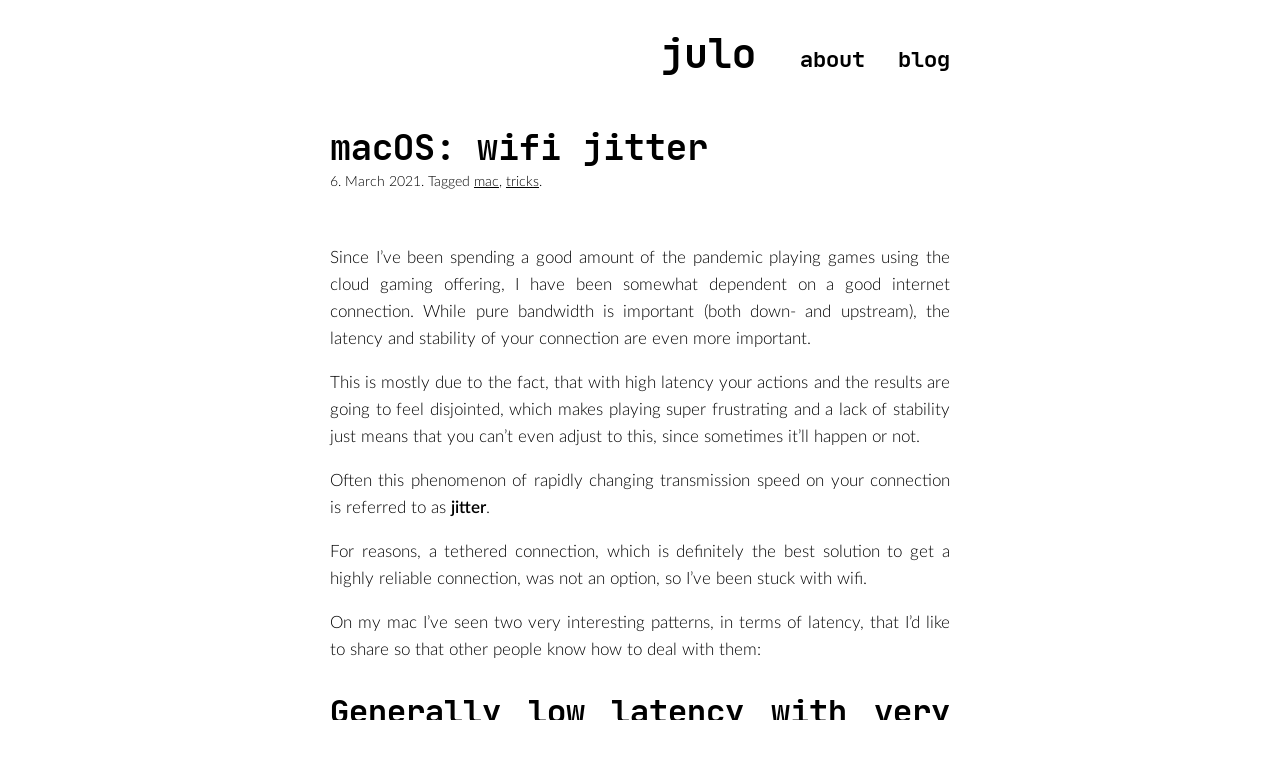

--- FILE ---
content_type: text/html; charset=utf-8
request_url: https://www.julo.ch/blog/wifi-jitter/
body_size: 2196
content:
<!DOCTYPE html>
<html>
    <head>
        <meta charset="utf-8">
        <meta http-equiv="X-UA-Compatible" content="IE=edge,chrome=1">
        <title>macOS: wifi jitter - julo</title>
        <meta name="viewport" content="width=device-width">
        <link rel="canonical" href="https://www.julo.ch/blog/wifi-jitter/">
        <link rel="alternate" type="application/atom+xml" title="julo.ch" href="/atom.xml" />

        <meta property="og:title" content="macOS: wifi jitter - julo" />
        
            <meta property="og:description" content="Since I’ve been spending a good amount of the pandemic playing games using the cloud gaming offering, I have been somewhat dependent on a good internet connection. While pure bandwidth is important (both down- and upstream), the latency and stability of your connection are even more important.
" />
        
        

        <!-- Custom CSS -->
        <link rel="stylesheet" href="/css/main.css">

        <!-- syntax highlighting CSS -->
        <link rel="stylesheet" href="/css/syntax.css">
    </head>
    <body>

      <div class="container">
        <div class="row">
          <div class="col-lg-push-2 col-lg-8 col-md-push-1 col-md-10 col-sm-12">
            <div class="row">
              <div class="col-md-push-1 col-md-10 col-sm-12">
                <div class="header">
                  <h1 class="title">
                    <a href="/" class="brand">julo</a>
                    <small>
                      <ul class="menu">
                        <li><a href="/">about</a></li>
                        <li><a href="/blog/">blog</a></li>
                      </ul>
                    </small>
                  </h1>
                </div>

                <div class="content">
                  <div id="post">
    
    <div class="header">
        <h1>macOS: wifi jitter</h1>
        <p class="meta"><small>
            6. March 2021.
            
            
                Tagged
                
                    <a href="/blog/tags/#mac">mac</a>, 
                    <a href="/blog/tags/#tricks">tricks</a>.
            
        </small></p>
    </div>

    

    <div class="content">
        <p>Since I’ve been spending a good amount of the pandemic playing games using the cloud gaming offering, I have been somewhat dependent on a good internet connection. While pure bandwidth is important (both down- and upstream), the latency and stability of your connection are even more important.</p>

<p>This is mostly due to the fact, that with high latency your actions and the results are going to feel disjointed, which makes playing super frustrating and a lack of stability just means that you can’t even adjust to this, since sometimes it’ll happen or not.</p>

<p>Often this phenomenon of rapidly changing transmission speed on your connection is referred to as <strong>jitter</strong>.</p>

<p>For reasons, a tethered connection, which is definitely the best solution to get a highly reliable connection, was not an option, so I’ve been stuck with wifi.</p>

<p>On my mac I’ve seen two very interesting patterns, in terms of latency, that I’d like to share so that other people know how to deal with them:</p>

<h2 id="generally-low-latency-with-very-regular-spikes-of-high-latency">Generally low latency with very regular spikes of high latency</h2>
<p>When you have a healthy baseline latency but in regular intervals (e.g. every 15 minutes), this is very likely caused by location services on your mac. The mac does some magic in the background to determine your location based on the wifis available around you and for that to work it will temporarily suspend your connection.</p>

<p>To verify this, you can turn off location services completely (you can always turn them back on after). Find them under <strong>System Preferences → Security &amp; Privacy → Privacy → Location Services</strong>. Just use the master switch.</p>

<div class="image-wrapper">
    
        <img src="/img/location-services-preferences.png" alt="Location services preferences on macOS" />
    
    
        <p class="image-caption">Location services preferences on macOS</p>
    
</div>

<h2 id="your-latency-is-normally-fine-but-completely-nuts-sometimes">Your latency is normally fine, but completely nuts sometimes</h2>
<p>This happened to me a couple of times. Sometimes I had no jitter whatsoever, with a nice 20ms response times, sometimes I had high jitter and 100ms response times, which is unfortunately completely unplayable. I did a lot of research on this and by digging into various log files, there seemed to be a correlation with airdrop activity happen. There is no UI to turn this off easily in the preferences, however you can verify this easily using the command line. Simply run</p>

<div class="language-bash highlighter-rouge"><div class="highlight"><pre class="highlight"><code><table class="rouge-table"><tbody><tr><td class="rouge-gutter gl"><pre class="lineno">1
</pre></td><td class="rouge-code"><pre><span class="nb">sudo </span>ifconfig awdl0 down
</pre></td></tr></tbody></table></code></pre></div></div>

<p>This should, if the underlying cause is airdrop, instantly fix this issue. While this is disabled, airdrop, icloud copy&amp;paste and similar things will not work however. You can always turn this back on using the following command:</p>

<div class="language-bash highlighter-rouge"><div class="highlight"><pre class="highlight"><code><table class="rouge-table"><tbody><tr><td class="rouge-gutter gl"><pre class="lineno">1
</pre></td><td class="rouge-code"><pre><span class="nb">sudo </span>ifconfig awdl0 up
</pre></td></tr></tbody></table></code></pre></div></div>

    </div>

    <hr>

    <div class="social">
        <p>Did you like this post? <a href="https://flattr.com/submit/auto?user_id=alexanderjulo&amp;url=https://www.julo.ch/blog/wifi-jitter/&amp;title=macOS%3A+wifi+jitter+-+julo&amp;category=text" target="_blank">Support me on flattr</a>, share it or <a href="https://www.julo.ch#about-contact">let me know</a>!</p>
        <p class="links">
            <a href="https://www.linkedin.com/sharing/share-offsite/?url=https://www.julo.ch/blog/wifi-jitter/">LinkedIn</a>
            <a href="https://www.facebook.com/sharer/sharer.php?u=https://www.julo.ch/blog/wifi-jitter/">Facebook</a>
            <a href="https://twitter.com/intent/tweet?text=https://www.julo.ch/blog/wifi-jitter/">Twitter</a>
        </p>
    </div>
</div>

                </div>

                <div class="footer">
                  <p>
                    <span class="copyright">Copyright © 2012-2025 by <a href="https://www.julo.ch/">Alexander Jung-Loddenkemper</a>.</span>
                    <span class="social">
                      <a href="mailto:alexander@julo.ch"><img src="/img/icons/email.svg"></a>
                      <a href="https://www.linkedin.com/in/alexander-jung-loddenkemper/"><img src="/img/icons/in.svg"></a>
                      <a href="https://www.facebook.com/alexanderjulo"><img src="/img/icons/fb.svg"></a>
                      <a href="/atom.xml"><img src="/img/icons/rss.svg"></a>
                    </span>
                  </p>
                </div>
              </div>
            </div>
          </div>
        </div>

    </div>
  </body>
</html>


--- FILE ---
content_type: text/css; charset=utf-8
request_url: https://www.julo.ch/css/main.css
body_size: 5254
content:
/* basics */

/* reset */
html, body, div, span, applet, object, iframe,
h1, h2, h3, h4, h5, h6, p, blockquote, pre,
a, abbr, acronym, address, big, cite, code,
del, dfn, em, img, ins, kbd, q, s, samp,
small, strike, strong, sub, sup, tt, var,
b, u, i, center,
dl, dt, dd, ol, ul, li,
fieldset, form, label, legend,
table, caption, tbody, tfoot, thead, tr, th, td,
article, aside, canvas, details, embed,
figure, figcaption, footer, header, hgroup,
menu, nav, output, ruby, section, summary,
time, mark, audio, video {
    margin: 0;
    padding: 0;
    border: 0;
    font-size: 100%;
    font: inherit;
    vertical-align: baseline;
}
/* HTML5 display-role reset for older browsers */
article, aside, details, figcaption, figure,
footer, header, hgroup, menu, nav, section {
    display: block;
}
body {
    line-height: 1;
}
ol, ul {
    list-style: none;
}
blockquote, q {
    quotes: none;
}
blockquote:before, blockquote:after,
q:before, q:after {
    content: '';
    content: none;
}
table {
    border-collapse: collapse;
    border-spacing: 0;
}

/* apply a natural box layout model to all elements */
*, *:before, *:after {
  -moz-box-sizing: border-box; -webkit-box-sizing: border-box; box-sizing: border-box;
 }

/* bootstrap grid */
img {
  vertical-align: middle;
}
.img-responsive {
  display: block;
  max-width: 100%;
  height: auto;
}
.img-rounded {
  border-radius: 6px;
}
.img-thumbnail {
  padding: 4px;
  line-height: 1.428571429;
  background-color: #ffffff;
  border: 1px solid #dddddd;
  border-radius: 4px;
  -webkit-transition: all 0.2s ease-in-out;
  transition: all 0.2s ease-in-out;
  display: inline-block;
  max-width: 100%;
  height: auto;
}
.img-circle {
  border-radius: 50%;
}
.sr-only {
  position: absolute;
  width: 1px;
  height: 1px;
  margin: -1px;
  padding: 0;
  overflow: hidden;
  clip: rect(0, 0, 0, 0);
  border: 0;
}
.container {
  margin-right: auto;
  margin-left: auto;
  padding-left: 15px;
  padding-right: 15px;
}
.container:before,
.container:after {
  content: " ";
  /* 1 */

  display: table;
  /* 2 */

}
.container:after {
  clear: both;
}
.row {
  margin-left: -15px;
  margin-right: -15px;
}
.row:before,
.row:after {
  content: " ";
  /* 1 */

  display: table;
  /* 2 */

}
.row:after {
  clear: both;
}
.col-xs-1, .col-sm-1, .col-md-1, .col-lg-1, .col-xs-2, .col-sm-2, .col-md-2, .col-lg-2, .col-xs-3, .col-sm-3, .col-md-3, .col-lg-3, .col-xs-4, .col-sm-4, .col-md-4, .col-lg-4, .col-xs-5, .col-sm-5, .col-md-5, .col-lg-5, .col-xs-6, .col-sm-6, .col-md-6, .col-lg-6, .col-xs-7, .col-sm-7, .col-md-7, .col-lg-7, .col-xs-8, .col-sm-8, .col-md-8, .col-lg-8, .col-xs-9, .col-sm-9, .col-md-9, .col-lg-9, .col-xs-10, .col-sm-10, .col-md-10, .col-lg-10, .col-xs-11, .col-sm-11, .col-md-11, .col-lg-11, .col-xs-12, .col-sm-12, .col-md-12, .col-lg-12 {
  position: relative;
  min-height: 1px;
  padding-left: 15px;
  padding-right: 15px;
}
.col-xs-1, .col-xs-2, .col-xs-3, .col-xs-4, .col-xs-5, .col-xs-6, .col-xs-7, .col-xs-8, .col-xs-9, .col-xs-10, .col-xs-11 {
  float: left;
}
.col-xs-12 {
  width: 100%;
}
.col-xs-11 {
  width: 91.66666666666666%;
}
.col-xs-10 {
  width: 83.33333333333334%;
}
.col-xs-9 {
  width: 75%;
}
.col-xs-8 {
  width: 66.66666666666666%;
}
.col-xs-7 {
  width: 58.333333333333336%;
}
.col-xs-6 {
  width: 50%;
}
.col-xs-5 {
  width: 41.66666666666667%;
}
.col-xs-4 {
  width: 33.33333333333333%;
}
.col-xs-3 {
  width: 25%;
}
.col-xs-2 {
  width: 16.666666666666664%;
}
.col-xs-1 {
  width: 8.333333333333332%;
}
.col-xs-pull-12 {
  right: 100%;
}
.col-xs-pull-11 {
  right: 91.66666666666666%;
}
.col-xs-pull-10 {
  right: 83.33333333333334%;
}
.col-xs-pull-9 {
  right: 75%;
}
.col-xs-pull-8 {
  right: 66.66666666666666%;
}
.col-xs-pull-7 {
  right: 58.333333333333336%;
}
.col-xs-pull-6 {
  right: 50%;
}
.col-xs-pull-5 {
  right: 41.66666666666667%;
}
.col-xs-pull-4 {
  right: 33.33333333333333%;
}
.col-xs-pull-3 {
  right: 25%;
}
.col-xs-pull-2 {
  right: 16.666666666666664%;
}
.col-xs-pull-1 {
  right: 8.333333333333332%;
}
.col-xs-pull-0 {
  right: 0%;
}
.col-xs-push-12 {
  left: 100%;
}
.col-xs-push-11 {
  left: 91.66666666666666%;
}
.col-xs-push-10 {
  left: 83.33333333333334%;
}
.col-xs-push-9 {
  left: 75%;
}
.col-xs-push-8 {
  left: 66.66666666666666%;
}
.col-xs-push-7 {
  left: 58.333333333333336%;
}
.col-xs-push-6 {
  left: 50%;
}
.col-xs-push-5 {
  left: 41.66666666666667%;
}
.col-xs-push-4 {
  left: 33.33333333333333%;
}
.col-xs-push-3 {
  left: 25%;
}
.col-xs-push-2 {
  left: 16.666666666666664%;
}
.col-xs-push-1 {
  left: 8.333333333333332%;
}
.col-xs-push-0 {
  left: 0%;
}
.col-xs-offset-12 {
  margin-left: 100%;
}
.col-xs-offset-11 {
  margin-left: 91.66666666666666%;
}
.col-xs-offset-10 {
  margin-left: 83.33333333333334%;
}
.col-xs-offset-9 {
  margin-left: 75%;
}
.col-xs-offset-8 {
  margin-left: 66.66666666666666%;
}
.col-xs-offset-7 {
  margin-left: 58.333333333333336%;
}
.col-xs-offset-6 {
  margin-left: 50%;
}
.col-xs-offset-5 {
  margin-left: 41.66666666666667%;
}
.col-xs-offset-4 {
  margin-left: 33.33333333333333%;
}
.col-xs-offset-3 {
  margin-left: 25%;
}
.col-xs-offset-2 {
  margin-left: 16.666666666666664%;
}
.col-xs-offset-1 {
  margin-left: 8.333333333333332%;
}
.col-xs-offset-0 {
  margin-left: 0%;
}
@media (min-width: 768px) {
  .container {
    width: 750px;
  }
  .col-sm-1, .col-sm-2, .col-sm-3, .col-sm-4, .col-sm-5, .col-sm-6, .col-sm-7, .col-sm-8, .col-sm-9, .col-sm-10, .col-sm-11 {
    float: left;
  }
  .col-sm-12 {
    width: 100%;
  }
  .col-sm-11 {
    width: 91.66666666666666%;
  }
  .col-sm-10 {
    width: 83.33333333333334%;
  }
  .col-sm-9 {
    width: 75%;
  }
  .col-sm-8 {
    width: 66.66666666666666%;
  }
  .col-sm-7 {
    width: 58.333333333333336%;
  }
  .col-sm-6 {
    width: 50%;
  }
  .col-sm-5 {
    width: 41.66666666666667%;
  }
  .col-sm-4 {
    width: 33.33333333333333%;
  }
  .col-sm-3 {
    width: 25%;
  }
  .col-sm-2 {
    width: 16.666666666666664%;
  }
  .col-sm-1 {
    width: 8.333333333333332%;
  }
  .col-sm-pull-12 {
    right: 100%;
  }
  .col-sm-pull-11 {
    right: 91.66666666666666%;
  }
  .col-sm-pull-10 {
    right: 83.33333333333334%;
  }
  .col-sm-pull-9 {
    right: 75%;
  }
  .col-sm-pull-8 {
    right: 66.66666666666666%;
  }
  .col-sm-pull-7 {
    right: 58.333333333333336%;
  }
  .col-sm-pull-6 {
    right: 50%;
  }
  .col-sm-pull-5 {
    right: 41.66666666666667%;
  }
  .col-sm-pull-4 {
    right: 33.33333333333333%;
  }
  .col-sm-pull-3 {
    right: 25%;
  }
  .col-sm-pull-2 {
    right: 16.666666666666664%;
  }
  .col-sm-pull-1 {
    right: 8.333333333333332%;
  }
  .col-sm-pull-0 {
    right: 0%;
  }
  .col-sm-push-12 {
    left: 100%;
  }
  .col-sm-push-11 {
    left: 91.66666666666666%;
  }
  .col-sm-push-10 {
    left: 83.33333333333334%;
  }
  .col-sm-push-9 {
    left: 75%;
  }
  .col-sm-push-8 {
    left: 66.66666666666666%;
  }
  .col-sm-push-7 {
    left: 58.333333333333336%;
  }
  .col-sm-push-6 {
    left: 50%;
  }
  .col-sm-push-5 {
    left: 41.66666666666667%;
  }
  .col-sm-push-4 {
    left: 33.33333333333333%;
  }
  .col-sm-push-3 {
    left: 25%;
  }
  .col-sm-push-2 {
    left: 16.666666666666664%;
  }
  .col-sm-push-1 {
    left: 8.333333333333332%;
  }
  .col-sm-push-0 {
    left: 0%;
  }
  .col-sm-offset-12 {
    margin-left: 100%;
  }
  .col-sm-offset-11 {
    margin-left: 91.66666666666666%;
  }
  .col-sm-offset-10 {
    margin-left: 83.33333333333334%;
  }
  .col-sm-offset-9 {
    margin-left: 75%;
  }
  .col-sm-offset-8 {
    margin-left: 66.66666666666666%;
  }
  .col-sm-offset-7 {
    margin-left: 58.333333333333336%;
  }
  .col-sm-offset-6 {
    margin-left: 50%;
  }
  .col-sm-offset-5 {
    margin-left: 41.66666666666667%;
  }
  .col-sm-offset-4 {
    margin-left: 33.33333333333333%;
  }
  .col-sm-offset-3 {
    margin-left: 25%;
  }
  .col-sm-offset-2 {
    margin-left: 16.666666666666664%;
  }
  .col-sm-offset-1 {
    margin-left: 8.333333333333332%;
  }
  .col-sm-offset-0 {
    margin-left: 0%;
  }
}
@media (min-width: 992px) {
  .container {
    width: 970px;
  }
  .col-md-1, .col-md-2, .col-md-3, .col-md-4, .col-md-5, .col-md-6, .col-md-7, .col-md-8, .col-md-9, .col-md-10, .col-md-11 {
    float: left;
  }
  .col-md-12 {
    width: 100%;
  }
  .col-md-11 {
    width: 91.66666666666666%;
  }
  .col-md-10 {
    width: 83.33333333333334%;
  }
  .col-md-9 {
    width: 75%;
  }
  .col-md-8 {
    width: 66.66666666666666%;
  }
  .col-md-7 {
    width: 58.333333333333336%;
  }
  .col-md-6 {
    width: 50%;
  }
  .col-md-5 {
    width: 41.66666666666667%;
  }
  .col-md-4 {
    width: 33.33333333333333%;
  }
  .col-md-3 {
    width: 25%;
  }
  .col-md-2 {
    width: 16.666666666666664%;
  }
  .col-md-1 {
    width: 8.333333333333332%;
  }
  .col-md-pull-12 {
    right: 100%;
  }
  .col-md-pull-11 {
    right: 91.66666666666666%;
  }
  .col-md-pull-10 {
    right: 83.33333333333334%;
  }
  .col-md-pull-9 {
    right: 75%;
  }
  .col-md-pull-8 {
    right: 66.66666666666666%;
  }
  .col-md-pull-7 {
    right: 58.333333333333336%;
  }
  .col-md-pull-6 {
    right: 50%;
  }
  .col-md-pull-5 {
    right: 41.66666666666667%;
  }
  .col-md-pull-4 {
    right: 33.33333333333333%;
  }
  .col-md-pull-3 {
    right: 25%;
  }
  .col-md-pull-2 {
    right: 16.666666666666664%;
  }
  .col-md-pull-1 {
    right: 8.333333333333332%;
  }
  .col-md-pull-0 {
    right: 0%;
  }
  .col-md-push-12 {
    left: 100%;
  }
  .col-md-push-11 {
    left: 91.66666666666666%;
  }
  .col-md-push-10 {
    left: 83.33333333333334%;
  }
  .col-md-push-9 {
    left: 75%;
  }
  .col-md-push-8 {
    left: 66.66666666666666%;
  }
  .col-md-push-7 {
    left: 58.333333333333336%;
  }
  .col-md-push-6 {
    left: 50%;
  }
  .col-md-push-5 {
    left: 41.66666666666667%;
  }
  .col-md-push-4 {
    left: 33.33333333333333%;
  }
  .col-md-push-3 {
    left: 25%;
  }
  .col-md-push-2 {
    left: 16.666666666666664%;
  }
  .col-md-push-1 {
    left: 8.333333333333332%;
  }
  .col-md-push-0 {
    left: 0%;
  }
  .col-md-offset-12 {
    margin-left: 100%;
  }
  .col-md-offset-11 {
    margin-left: 91.66666666666666%;
  }
  .col-md-offset-10 {
    margin-left: 83.33333333333334%;
  }
  .col-md-offset-9 {
    margin-left: 75%;
  }
  .col-md-offset-8 {
    margin-left: 66.66666666666666%;
  }
  .col-md-offset-7 {
    margin-left: 58.333333333333336%;
  }
  .col-md-offset-6 {
    margin-left: 50%;
  }
  .col-md-offset-5 {
    margin-left: 41.66666666666667%;
  }
  .col-md-offset-4 {
    margin-left: 33.33333333333333%;
  }
  .col-md-offset-3 {
    margin-left: 25%;
  }
  .col-md-offset-2 {
    margin-left: 16.666666666666664%;
  }
  .col-md-offset-1 {
    margin-left: 8.333333333333332%;
  }
  .col-md-offset-0 {
    margin-left: 0%;
  }
}
@media (min-width: 1200px) {
  .container {
    width: 1170px;
  }
  .col-lg-1, .col-lg-2, .col-lg-3, .col-lg-4, .col-lg-5, .col-lg-6, .col-lg-7, .col-lg-8, .col-lg-9, .col-lg-10, .col-lg-11 {
    float: left;
  }
  .col-lg-12 {
    width: 100%;
  }
  .col-lg-11 {
    width: 91.66666666666666%;
  }
  .col-lg-10 {
    width: 83.33333333333334%;
  }
  .col-lg-9 {
    width: 75%;
  }
  .col-lg-8 {
    width: 66.66666666666666%;
  }
  .col-lg-7 {
    width: 58.333333333333336%;
  }
  .col-lg-6 {
    width: 50%;
  }
  .col-lg-5 {
    width: 41.66666666666667%;
  }
  .col-lg-4 {
    width: 33.33333333333333%;
  }
  .col-lg-3 {
    width: 25%;
  }
  .col-lg-2 {
    width: 16.666666666666664%;
  }
  .col-lg-1 {
    width: 8.333333333333332%;
  }
  .col-lg-pull-12 {
    right: 100%;
  }
  .col-lg-pull-11 {
    right: 91.66666666666666%;
  }
  .col-lg-pull-10 {
    right: 83.33333333333334%;
  }
  .col-lg-pull-9 {
    right: 75%;
  }
  .col-lg-pull-8 {
    right: 66.66666666666666%;
  }
  .col-lg-pull-7 {
    right: 58.333333333333336%;
  }
  .col-lg-pull-6 {
    right: 50%;
  }
  .col-lg-pull-5 {
    right: 41.66666666666667%;
  }
  .col-lg-pull-4 {
    right: 33.33333333333333%;
  }
  .col-lg-pull-3 {
    right: 25%;
  }
  .col-lg-pull-2 {
    right: 16.666666666666664%;
  }
  .col-lg-pull-1 {
    right: 8.333333333333332%;
  }
  .col-lg-pull-0 {
    right: 0%;
  }
  .col-lg-push-12 {
    left: 100%;
  }
  .col-lg-push-11 {
    left: 91.66666666666666%;
  }
  .col-lg-push-10 {
    left: 83.33333333333334%;
  }
  .col-lg-push-9 {
    left: 75%;
  }
  .col-lg-push-8 {
    left: 66.66666666666666%;
  }
  .col-lg-push-7 {
    left: 58.333333333333336%;
  }
  .col-lg-push-6 {
    left: 50%;
  }
  .col-lg-push-5 {
    left: 41.66666666666667%;
  }
  .col-lg-push-4 {
    left: 33.33333333333333%;
  }
  .col-lg-push-3 {
    left: 25%;
  }
  .col-lg-push-2 {
    left: 16.666666666666664%;
  }
  .col-lg-push-1 {
    left: 8.333333333333332%;
  }
  .col-lg-push-0 {
    left: 0%;
  }
  .col-lg-offset-12 {
    margin-left: 100%;
  }
  .col-lg-offset-11 {
    margin-left: 91.66666666666666%;
  }
  .col-lg-offset-10 {
    margin-left: 83.33333333333334%;
  }
  .col-lg-offset-9 {
    margin-left: 75%;
  }
  .col-lg-offset-8 {
    margin-left: 66.66666666666666%;
  }
  .col-lg-offset-7 {
    margin-left: 58.333333333333336%;
  }
  .col-lg-offset-6 {
    margin-left: 50%;
  }
  .col-lg-offset-5 {
    margin-left: 41.66666666666667%;
  }
  .col-lg-offset-4 {
    margin-left: 33.33333333333333%;
  }
  .col-lg-offset-3 {
    margin-left: 25%;
  }
  .col-lg-offset-2 {
    margin-left: 16.666666666666664%;
  }
  .col-lg-offset-1 {
    margin-left: 8.333333333333332%;
  }
  .col-lg-offset-0 {
    margin-left: 0%;
  }
}
@-ms-viewport {
  width: device-width;
}
.visible-xs,
tr.visible-xs,
th.visible-xs,
td.visible-xs {
  display: none !important;
}
@media (max-width: 767px) {
  .visible-xs {
    display: block !important;
  }
  tr.visible-xs {
    display: table-row !important;
  }
  th.visible-xs,
  td.visible-xs {
    display: table-cell !important;
  }
}
@media (min-width: 768px) and (max-width: 991px) {
  .visible-xs.visible-sm {
    display: block !important;
  }
  tr.visible-xs.visible-sm {
    display: table-row !important;
  }
  th.visible-xs.visible-sm,
  td.visible-xs.visible-sm {
    display: table-cell !important;
  }
}
@media (min-width: 992px) and (max-width: 1199px) {
  .visible-xs.visible-md {
    display: block !important;
  }
  tr.visible-xs.visible-md {
    display: table-row !important;
  }
  th.visible-xs.visible-md,
  td.visible-xs.visible-md {
    display: table-cell !important;
  }
}
@media (min-width: 1200px) {
  .visible-xs.visible-lg {
    display: block !important;
  }
  tr.visible-xs.visible-lg {
    display: table-row !important;
  }
  th.visible-xs.visible-lg,
  td.visible-xs.visible-lg {
    display: table-cell !important;
  }
}
.visible-sm,
tr.visible-sm,
th.visible-sm,
td.visible-sm {
  display: none !important;
}
@media (max-width: 767px) {
  .visible-sm.visible-xs {
    display: block !important;
  }
  tr.visible-sm.visible-xs {
    display: table-row !important;
  }
  th.visible-sm.visible-xs,
  td.visible-sm.visible-xs {
    display: table-cell !important;
  }
}
@media (min-width: 768px) and (max-width: 991px) {
  .visible-sm {
    display: block !important;
  }
  tr.visible-sm {
    display: table-row !important;
  }
  th.visible-sm,
  td.visible-sm {
    display: table-cell !important;
  }
}
@media (min-width: 992px) and (max-width: 1199px) {
  .visible-sm.visible-md {
    display: block !important;
  }
  tr.visible-sm.visible-md {
    display: table-row !important;
  }
  th.visible-sm.visible-md,
  td.visible-sm.visible-md {
    display: table-cell !important;
  }
}
@media (min-width: 1200px) {
  .visible-sm.visible-lg {
    display: block !important;
  }
  tr.visible-sm.visible-lg {
    display: table-row !important;
  }
  th.visible-sm.visible-lg,
  td.visible-sm.visible-lg {
    display: table-cell !important;
  }
}
.visible-md,
tr.visible-md,
th.visible-md,
td.visible-md {
  display: none !important;
}
@media (max-width: 767px) {
  .visible-md.visible-xs {
    display: block !important;
  }
  tr.visible-md.visible-xs {
    display: table-row !important;
  }
  th.visible-md.visible-xs,
  td.visible-md.visible-xs {
    display: table-cell !important;
  }
}
@media (min-width: 768px) and (max-width: 991px) {
  .visible-md.visible-sm {
    display: block !important;
  }
  tr.visible-md.visible-sm {
    display: table-row !important;
  }
  th.visible-md.visible-sm,
  td.visible-md.visible-sm {
    display: table-cell !important;
  }
}
@media (min-width: 992px) and (max-width: 1199px) {
  .visible-md {
    display: block !important;
  }
  tr.visible-md {
    display: table-row !important;
  }
  th.visible-md,
  td.visible-md {
    display: table-cell !important;
  }
}
@media (min-width: 1200px) {
  .visible-md.visible-lg {
    display: block !important;
  }
  tr.visible-md.visible-lg {
    display: table-row !important;
  }
  th.visible-md.visible-lg,
  td.visible-md.visible-lg {
    display: table-cell !important;
  }
}
.visible-lg,
tr.visible-lg,
th.visible-lg,
td.visible-lg {
  display: none !important;
}
@media (max-width: 767px) {
  .visible-lg.visible-xs {
    display: block !important;
  }
  tr.visible-lg.visible-xs {
    display: table-row !important;
  }
  th.visible-lg.visible-xs,
  td.visible-lg.visible-xs {
    display: table-cell !important;
  }
}
@media (min-width: 768px) and (max-width: 991px) {
  .visible-lg.visible-sm {
    display: block !important;
  }
  tr.visible-lg.visible-sm {
    display: table-row !important;
  }
  th.visible-lg.visible-sm,
  td.visible-lg.visible-sm {
    display: table-cell !important;
  }
}
@media (min-width: 992px) and (max-width: 1199px) {
  .visible-lg.visible-md {
    display: block !important;
  }
  tr.visible-lg.visible-md {
    display: table-row !important;
  }
  th.visible-lg.visible-md,
  td.visible-lg.visible-md {
    display: table-cell !important;
  }
}
@media (min-width: 1200px) {
  .visible-lg {
    display: block !important;
  }
  tr.visible-lg {
    display: table-row !important;
  }
  th.visible-lg,
  td.visible-lg {
    display: table-cell !important;
  }
}
.hidden-xs {
  display: block !important;
}
tr.hidden-xs {
  display: table-row !important;
}
th.hidden-xs,
td.hidden-xs {
  display: table-cell !important;
}
@media (max-width: 767px) {
  .hidden-xs,
  tr.hidden-xs,
  th.hidden-xs,
  td.hidden-xs {
    display: none !important;
  }
}
@media (min-width: 768px) and (max-width: 991px) {
  .hidden-xs.hidden-sm,
  tr.hidden-xs.hidden-sm,
  th.hidden-xs.hidden-sm,
  td.hidden-xs.hidden-sm {
    display: none !important;
  }
}
@media (min-width: 992px) and (max-width: 1199px) {
  .hidden-xs.hidden-md,
  tr.hidden-xs.hidden-md,
  th.hidden-xs.hidden-md,
  td.hidden-xs.hidden-md {
    display: none !important;
  }
}
@media (min-width: 1200px) {
  .hidden-xs.hidden-lg,
  tr.hidden-xs.hidden-lg,
  th.hidden-xs.hidden-lg,
  td.hidden-xs.hidden-lg {
    display: none !important;
  }
}
.hidden-sm {
  display: block !important;
}
tr.hidden-sm {
  display: table-row !important;
}
th.hidden-sm,
td.hidden-sm {
  display: table-cell !important;
}
@media (max-width: 767px) {
  .hidden-sm.hidden-xs,
  tr.hidden-sm.hidden-xs,
  th.hidden-sm.hidden-xs,
  td.hidden-sm.hidden-xs {
    display: none !important;
  }
}
@media (min-width: 768px) and (max-width: 991px) {
  .hidden-sm,
  tr.hidden-sm,
  th.hidden-sm,
  td.hidden-sm {
    display: none !important;
  }
}
@media (min-width: 992px) and (max-width: 1199px) {
  .hidden-sm.hidden-md,
  tr.hidden-sm.hidden-md,
  th.hidden-sm.hidden-md,
  td.hidden-sm.hidden-md {
    display: none !important;
  }
}
@media (min-width: 1200px) {
  .hidden-sm.hidden-lg,
  tr.hidden-sm.hidden-lg,
  th.hidden-sm.hidden-lg,
  td.hidden-sm.hidden-lg {
    display: none !important;
  }
}
.hidden-md {
  display: block !important;
}
tr.hidden-md {
  display: table-row !important;
}
th.hidden-md,
td.hidden-md {
  display: table-cell !important;
}
@media (max-width: 767px) {
  .hidden-md.hidden-xs,
  tr.hidden-md.hidden-xs,
  th.hidden-md.hidden-xs,
  td.hidden-md.hidden-xs {
    display: none !important;
  }
}
@media (min-width: 768px) and (max-width: 991px) {
  .hidden-md.hidden-sm,
  tr.hidden-md.hidden-sm,
  th.hidden-md.hidden-sm,
  td.hidden-md.hidden-sm {
    display: none !important;
  }
}
@media (min-width: 992px) and (max-width: 1199px) {
  .hidden-md,
  tr.hidden-md,
  th.hidden-md,
  td.hidden-md {
    display: none !important;
  }
}
@media (min-width: 1200px) {
  .hidden-md.hidden-lg,
  tr.hidden-md.hidden-lg,
  th.hidden-md.hidden-lg,
  td.hidden-md.hidden-lg {
    display: none !important;
  }
}
.hidden-lg {
  display: block !important;
}
tr.hidden-lg {
  display: table-row !important;
}
th.hidden-lg,
td.hidden-lg {
  display: table-cell !important;
}
@media (max-width: 767px) {
  .hidden-lg.hidden-xs,
  tr.hidden-lg.hidden-xs,
  th.hidden-lg.hidden-xs,
  td.hidden-lg.hidden-xs {
    display: none !important;
  }
}
@media (min-width: 768px) and (max-width: 991px) {
  .hidden-lg.hidden-sm,
  tr.hidden-lg.hidden-sm,
  th.hidden-lg.hidden-sm,
  td.hidden-lg.hidden-sm {
    display: none !important;
  }
}
@media (min-width: 992px) and (max-width: 1199px) {
  .hidden-lg.hidden-md,
  tr.hidden-lg.hidden-md,
  th.hidden-lg.hidden-md,
  td.hidden-lg.hidden-md {
    display: none !important;
  }
}
@media (min-width: 1200px) {
  .hidden-lg,
  tr.hidden-lg,
  th.hidden-lg,
  td.hidden-lg {
    display: none !important;
  }
}
.visible-print,
tr.visible-print,
th.visible-print,
td.visible-print {
  display: none !important;
}
@media print {
  .visible-print {
    display: block !important;
  }
  tr.visible-print {
    display: table-row !important;
  }
  th.visible-print,
  td.visible-print {
    display: table-cell !important;
  }
  .hidden-print,
  tr.hidden-print,
  th.hidden-print,
  td.hidden-print {
    display: none !important;
  }
}

/* fonts */
@font-face {
  font-family: "Jetbrains Mono";
  src: url("/font/jb-mono/eot/JetBrainsMono-Regular.eot") format("eot"),
       url("/font/jb-mono/woff/JetBrainsMono-Regular.woff") format("woff"),
       url("/font/jb-mono/woff2/JetBrainsMono-Regular.woff2") format("woff2");
  font-weight: normal;
  font-style: normal;
}

@font-face {
  font-family: "Jetbrains Mono";
  src: url("/font/jb-mono/eot/JetBrainsMono-Bold.eot") format("eot"),
       url("/font/jb-mono/woff/JetBrainsMono-Bold.woff") format("woff"),
       url("/font/jb-mono/woff2/JetBrainsMono-Bold.woff2") format("woff2");
  font-weight: bold;
  font-style: normal;
}

@font-face {
  font-family: "Jetbrains Mono";
  src: url("/font/jb-mono/eot/JetBrainsMono-Italic.eot") format("eot");
  src: url("/font/jb-mono/woff/JetBrainsMono-Italic.woff") format("woff");
  src: url("/font/jb-mono/woff2/JetBrainsMono-Italic.woff2") format("woff2");
  font-weight: normal;
  font-style: italic;
}

@font-face {
  font-family: "Jetbrains Mono";
  src: url("/font/jb-mono/eot/JetBrainsMono-Bold-Italic.eot") format("eot");
  src: url("/font/jb-mono/woff/JetBrainsMono-Bold-Italic.woff") format("woff");
  src: url("/font/jb-mono/woff2/JetBrainsMono-Bold-Italic.woff2") format("woff2");
  font-weight: bold;
  font-style: italic;
}

@font-face {
  font-family: "Lato";
  src: url("/font/lato/Lato-Light.eot") format("eot");
  src: url("/font/lato/Lato-Light.woff") format("woff");
  src: url("/font/lato/Lato-Light.woff2") format("woff2");
  font-weight: normal;
  font-style: normal;
}

@font-face {
  font-family: "Lato";
  src: url("/font/lato/Lato-Semibold.eot") format("eot");
  src: url("/font/lato/Lato-Semibold.woff") format("woff");
  src: url("/font/lato/Lato-Semibold.woff2") format("woff2");
  font-weight: bold;
  font-style: normal;
}

@font-face {
  font-family: "Lato";
  src: url("/font/lato/Lato-LightItalic.eot") format("eot");
  src: url("/font/lato/Lato-LightItalic.woff") format("woff");
  src: url("/font/lato/Lato-LightItalic.woff2") format("woff2");
  font-weight: normal;
  font-style: italic;
}

@font-face {
  font-family: "Lato";
  src: url("/font/lato/Lato-SemiboldItalic.eot") format("eot");
  src: url("/font/lato/Lato-SemiboldItalic.woff") format("woff");
  src: url("/font/lato/Lato-SemiboldItalic.woff2") format("woff2");
  font-weight: bold;
  font-style: italic;
}

html { font-family: 'Lato', sans-serif; }

/* default element styling */
body, p {
    font-size: 17px;
    line-height: 27px;
}

p {
    margin-bottom: 17px;
}

h1, h2, h3, h4, h5, h6 {
    font-family: "Jetbrains Mono", monospace;
    font-weight: bold;
}

h1 a, h2 a, h3 a, h4 a, h5 a, h6 a {
    color: black;
    text-decoration: none;
}

h1 a:hover, h2 a:hover, h3 a:hover, h4 a:hover, h5 a:hover, h6 a:hover {
  text-decoration: underline;
}

h1 {
    font-size: 35px;
    line-height: 38px;
    margin: 35px 0px;
}


h2 {
    font-size: 32px;
    line-height: 35px;
    margin: 32px 0px;
}

h3 {
    font-size: 29px;
    line-height: 32px;
    margin: 29px 0px;
}

h4 {
    font-size: 26px;
    line-height: 29px;
    margin: 26px 0px;
}

h5 {
    font-size: 23px;
    line-height: 26px;
    margin: 23px 0px;
}

h6 {
    font-size: 20px;
    line-height: 23px;
    margin: 20px 0px;
}

pre, code {
    font-family: "Jetbrains Mono", monospace;
    font-size: 15px;
    line-height: 27px;
    background-color: #f5f5f5;
    border-radius: 4px;
}

pre {
  margin-bottom: 17px;
  padding: 11.5px;
  word-break: break-all;
  word-wrap: break-word;
  border: 1px solid #eaeaea;
  overflow-x: scroll;
}

code {
  padding: 2px 4px;
}

pre code {
  padding: 0px;
}

blockquote {
    border-left: 6px solid #eaeaea;
    margin-left: 0em;
    padding-left: 1em;
    font-style: italic;
}

sup {
    vertical-align: super;
    font-size: smaller;
}

hr {
    background-color: #eaeaea;
    height: 1px;
    border: 0px;
}

strong {
    font-weight: bold;
}

i,
em {
  font-style: italic;
}

small {
  font-size: smaller;
  vertical-align: text-bottom;
}

ol {
    list-style-type: decimal;
    margin-left: 40px;
}

a {
  color: black;
  text-decoration: underline;
}

img {
  max-width: 100%;
}

/* tables */

table {
  width: 100%;
  border-collapse: collapse;
  text-align: left;
  margin-bottom: 1.5rem;
}

table th,
table td {
  padding-top: 0.5rem;
  padding-left: 0.5rem;
  padding-right: 0.5rem;
}

table th {
  font-weight: bold;
  border-bottom: 2px solid #eaeaea;
  padding-bottom: 0.2rem;
  margin-bottom: 1rem;
}


@media
only screen and (max-width: 767px),
(min-device-width: 768px) and (max-device-width: 991px)  {
  /* Force table to not be like tables anymore */
  table,
  table thead,
  table tbody,
  table th,
  table td,
  table tr {
    display: block;
  }

  table thead {
    border-bottom: 2px solid #eaeaea;
  }

  table thead tr {
    padding-bottom: 0px;
  }

  table thead th {
    border-bottom: 1px solid #eaeaea;
    margin-bottom: 0px;
  }

  table thead th:last-of-type {
    border-bottom: none;
  }

  table tr {
    margin-bottom: 0.5rem;
  }

  table td {
    /* Behave  like a "row" */
    border: none;
    border-bottom: 1px solid #eaeaea;
    position: relative;
  }

  table td:nth-of-type(even) {
    border: none;
  }
}

/* general custom classes */

.header {
    margin-bottom: 50px;
}

.header h1.title {
    font-size: 40px;
    text-align: right;
}

.header h1.title a.brand:hover {
  text-decoration: none;
}

.header a {
    text-decoration: none;
    color: black;
}

.header h1 small {
    font-size: 22px;
}

.header .menu {
    list-style-type: none;
    display: inline-block;
    margin: 0px;
}

.header .menu > li {
    display: inline-block;
    padding-left: 20px;
}

.footnotes {
  font-size: smaller;
  margin-top: 17px;
  padding-top: 17px;
}

.footnotes p {
  font-size: inherit;
}

.thumbnails {
    text-align: center;
}

a.link-here {
  color: #eaeaea;
  text-decoration: none;
}

a.link-here:hover {
  color: black;
  text-decoration: none;
}

.footer {
  margin-top: 40px;
  color: grey;
}

.footer a {
  color: grey;
}

.footer p {
  font-size: smaller;
}

.footer img {
  height: 21px;
  margin-bottom: 3px;
}

.footer .social {
  display: inline-block;
  float: right;
}

img.icon {
  height: 21px;
  margin-bottom: 3px;
}

ul.styled {
  list-style-type: disc;
  padding-left: 20px;
}

.top-spaced {
  margin-top: 20px;
}

.bottom-spaced {
  margin-bottom: 20px;
}

/* page/type spefic elements */
#about #keywords {
    margin: 30px 25px 30px 0px;
    font-weight: bold;
    text-align: center;
}

#about #keywords li {
    display: inline;
}

#about #keywords li + li::before {
      content: "－ ";
      font-weight: normal;
}

#about-contact .methods {
  margin-top: 30px;
}

#about-contact .methods p {
  font-size: 23px;
  line-height: 26px;
}

#about-contact .methods .method img {
  height: 25px;
  margin-top: -3px;
}

#about-contact .methods .method a {
  text-decoration: none;
  color: black;
}

#about-contact .methods .method a span.text:hover {
  text-decoration: underline;
}

#about-work h3 {
  text-align: center;
  font-weight: bold;
}

#about-work p {
  text-align: left;
  margin-bottom: 10px;
}

#about-work .development h3 {
  font-family: "Jetbrains Mono", monospace;
}

#about-projects .icons {
  padding-left: 3px;
}

#about-projects ul.projects {
  margin-left: 20px;
}

#blog ol.posts,
#tag ol.posts {
  list-style-type: none;
  list-style-position: outside;
  padding-left: 1em;
  text-indent: -0.7em;
}

#blog ol.posts > li > span.date,
#tag ol.posts > li > span.date {
    font-family: "Jetbrains Mono", monospace;
    font-size: 15px;
}

#blog ol.posts > li > a.post {
  font-weight: bold;
  white-space: break-spaces;
  overflow-wrap: break-word;
}

#blog ol.posts > li > a.link {
  font-weight: bold;
}

@media (max-width: 768px) {

  .header h1.title {
    text-align: left;
  }

  #blog ol.posts,
  #tag ol.posts {
    margin-left: 0px;
  }

  #blog ol.posts > li > span.date,
  #tag ol.posts > li > span.date {
    display: none;
  }

}

#post h1 {
  margin-bottom: 5px;
  text-align: left;
}

#post h1.link a {
  text-decoration: underline;
}

#post .image {
  z-index: 0;
  position: relative;
  margin-bottom: 35px;
}

#post .image img {
  border-radius: 4px;
}

#post .image .header {
  margin-bottom: 7px;
}

#post .image .header .meta {
  margin-bottom: 7px;
}

@media (min-width: 769px) {

  #post .image .header {
      position: absolute;
      bottom: -1px;
      z-index: 1;
      width: 100%;
      background: rgba(0, 0, 0, 0.7);
      color: white;
      margin-bottom: 0px;
      padding: 0px 20px;
      border-bottom-left-radius: 4px;
      border-bottom-right-radius: 4px;
  }

  #post .image .header h1 {
    margin-top: 17px;
  }

  #post .image .header .meta a {
    color: white;
  }

}

#post .meta {
  line-height: 20px;
  margin-bottom: 35px;
}

#post .meta a {
  text-decoration: underline;
}

#post .content {
  margin-bottom: 34px;
}

#post .content {
  text-align: justify;
}

#post .social {
  margin-top: 17px;
  text-align: center;
  color: grey;
}

#post .social a {
  color: grey;
}

#post .social .links a {
    padding: 0px 10px;
}

#post ul {
  list-style-type: disc;
  margin-left: 40px;
  margin-bottom: 17px;
}

.tagcloud {
  margin: 40px -5px;
}

.tagcloud li {
  display: inline;
  list-style: none;
  padding-left: 5px;
}

.image-wrapper {
  text-align: center;
}

.image-wrapper p.image-caption {
  text-align: center;
  font-size: smaller;
  color: grey;
}


#post .content .image-wrapper p.image-caption {
  text-align: center;
}

.highlight {
  box-sizing: border-box;
}

.highlight pre {
  border: none;
}

.highlight pre td.rouge-gutter {
  border-right: 1px solid #eaeaea;
}

.highlight table,
.highlight table tbody {
  //border-collapse: collapse;
  width: 100%;
  display: block;
}

.highlight table tbody tr {
  display: flex;
}

.highlight table td.rouge-gutter pre {
  border-top-right-radius: 0px;
  border-bottom-right-radius: 0px;
  border-right: 0px;
}

.highlight table td.rouge-gutter pre,
.highlight table td.rouge-code pre {
  margin-bottom: 0px;
  padding-bottom: 0px;
  padding-top: 0px;
}

.highlight table td.code {
  width: calc(100% - 2em);
  max-width: calc(100% - 2em);
  overflow-x: scroll;
}

.highlight table td.code pre {
  border-top-left-radius: 0px;
  border-bottom-left-radius: 0px;

  background-color: white;
}


@media (prefers-color-scheme: dark) {
  body {
    background-color: black;
    color: white;
  }

  h1 a, h2 a, h3 a, h4 a, h5 a, h6 a {
    color: white;
  }

  pre, code {
    background-color: #323232;
  }

  hr {
    background-color: #eaeaea;
  }

  a {
    color: white;
  }

  .header a {
      color: white;
  }

  a.link-here {
    color: #eaeaea;
  }

  a.link-here:hover {
    color: white;
  }

  .footer {
    color: grey;
  }

  .footer a {
    color: grey;
  }

  .img-thumbnail {
    background-color: black;
    border: 1px solid #323232;
  }

  #about-contact .methods .method a {
    color: white;
  }

  #post .image .header {
      background: rgba(0, 0, 0, 0.7);
      color: white;
  }

  #post .image .header .meta a {
    color: white;
  }

  #post .social {
    color: grey;
  }

  #post .social a {
    color: grey;
  }

  .image-wrapper p.image-caption {
    color: grey;
  }

  .highlight table td.code pre {
    background-color: black;
  }

  img[src="/img/icons/email.svg"] {
    filter: invert(100%);
  }

}


--- FILE ---
content_type: image/svg+xml
request_url: https://www.julo.ch/img/icons/fb.svg
body_size: -45
content:
<?xml version="1.0" ?><svg height="72" viewBox="0 0 72 72" width="72" xmlns="http://www.w3.org/2000/svg"><g fill="none" fill-rule="evenodd"><rect fill="#4460A0" height="72" rx="8" width="72"/><path d="M60.4641463,13.4173171 L60.4641463,22.7278049 L54.9382927,22.7421951 C50.6068293,22.7421951 49.7721951,24.8 49.7721951,27.807561 L49.7721951,34.4702439 L60.09,34.4702439 L58.7517073,44.8887805 L49.7721951,44.8887805 L49.7721951,72 L39.0097317,72 L39.0097317,44.8887805 L30,44.8887805 L30,34.4702439 L39.0097317,34.4702439 L39.0097317,26.7858537 C39.0097317,17.8639024 44.4478049,13 52.42,13 C56.2204634,13 59.5,13.2878049 60.4641463,13.4173171 Z" fill="#FFF"/></g></svg>